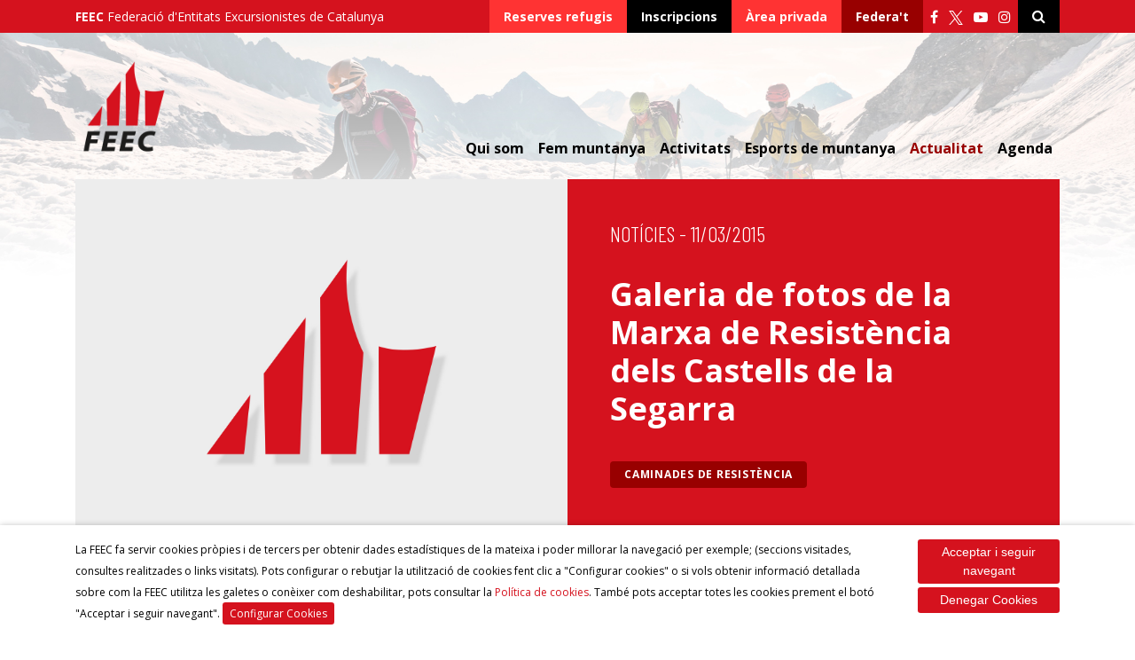

--- FILE ---
content_type: text/css
request_url: https://www.feec.cat/wp-content/themes/gir-theme/style.css?ver=6.8.3
body_size: 493
content:
/* LICENSE & DETAILS
==================================================

	Theme Name: Gir.cat
	Author: Gir.cat
	Author URI: http://gir.cat/
	Description: Plantilla custom Gir.cat
	Version: 1.0
	License: Gir.cat - All rights reserved
	Tags: translation-ready, threaded-comments, theme-options, sticky-post, post-formats, full-width-template, flexible-header, featured-images, custom-menu, custom-header, custom-colors, custom-background, responsive-layout
    Text Domain: girtheme


================================================== */



@import url("css/style.css");

.select-expandable li{
  display: none;
  transition: all 200ms ease-in-out;
}

.select-expandable.show li{
  display: block !important;
}

#ascensos_cims_wrapper .dt-buttons{
  display: auto;
  min-height: auto;
}
@media (max-width: 480px) {
  #ascensos_cims_wrapper .dt-buttons{
    display: block;
    min-height: 40px;
  }
}


--- FILE ---
content_type: text/css
request_url: https://www.feec.cat/wp-content/themes/gir-theme/css/style.css
body_size: 8491
content:
.text-ellipsis,.sidebar-comarques a.dropdown-sidebar,.sidebar-any-vertex a.dropdown-sidebar,.sidebar-numero-vertex a.dropdown-sidebar,.sidebar-comarques ul.dropdown-menu.dd-comarques li.item-comarca a,.sidebar-any-vertex ul.dropdown-menu.dd-comarques li.item-comarca a,.sidebar-numero-vertex ul.dropdown-menu.dd-comarques li.item-comarca a{white-space:nowrap;overflow:hidden;text-overflow:ellipsis}.list-noticies-grid .item-noticies-grid:hover .wrap h3,.list-noticies-grid .item-noticies-grid:hover .wrap h5,.item-esports:hover h3,.item-100cims:hover .img-wrap h3,.item-100cims:hover .img-wrap h5,.item-50barrancs:hover .img-wrap h3,.item-50barrancs:hover .img-wrap h5,.item-etapa:hover .img-wrap h3,.item-etapa:hover .img-wrap h5,.item-comite:hover .img-wrap h3,.item-comite:hover .img-wrap h5,.item-100cims:hover .img-wrap .dificultat,.item-50barrancs:hover .img-wrap .dificultat,.item-etapa:hover .img-wrap .dificultat,.item-comite:hover .img-wrap .dificultat,.item-tecnificacio:hover .img-wrap h3,.item-tecnificacio:hover .img-wrap h5{text-shadow:2px 2px 4px rgba(0,0,0,0.3)}.item-shadow,.dropdown-menu.dd-search,header.header .section-toolbar .dd-user,.thumb-vertex img,.tooltiptopicevent{-webkit-box-shadow:0px 2px 7px 0px rgba(0,0,0,0.15);-moz-box-shadow:0px 2px 7px 0px rgba(0,0,0,0.15);box-shadow:0px 2px 7px 0px rgba(0,0,0,0.15)}a.item-shadow:hover,a:hover .item-shadow,button.item-shadow:hover,button:hover .item-shadow,input.item-shadow:hover,input:hover .item-shadow{-webkit-box-shadow:0px 24px 9px -11px rgba(0,0,0,0.15);-moz-box-shadow:0px 24px 9px -11px rgba(0,0,0,0.15);box-shadow:0px 24px 9px -11px rgba(0,0,0,0.15)}button{border:0;background:transparent;cursor:pointer}input:focus,textarea:focus,select:focus{outline-offset:0 !important;outline-width:0 !important}:focus,:focus:active,button:focus{outline:none;outline-offset:0;text-decoration:none !important}a:focus,a:hover{text-decoration:none}input:-moz-placeholder{box-shadow:none !important}input:invalid{box-shadow:none}.custom-file-label::after{content:"Exploreu"}iframe{max-width:100%}body{color:#000}a{color:#d5121e;transition:all 300ms;-moz-transition:all 300ms;-webkit-transition:all 300ms;-o-transition:all 300ms}a:hover{color:#770a11}.black{color:#000;transition:all 300ms;-moz-transition:all 300ms;-webkit-transition:all 300ms;-o-transition:all 300ms}a.black:hover,a:hover .black,button.black:hover,button:hover .black,input.black:hover,input:hover .black{color:#666}.bg-black{background-color:#000;transition:all 300ms;-moz-transition:all 300ms;-webkit-transition:all 300ms;-o-transition:all 300ms}a.bg-black{color:white}a.bg-black:hover,a:hover .bg-black,button.bg-black:hover,button:hover .bg-black,input.bg-black:hover,input:hover .bg-black{background-color:#333}.bg-black-60{background-color:rgba(0,0,0,0.6);transition:all 300ms;-moz-transition:all 300ms;-webkit-transition:all 300ms;-o-transition:all 300ms}a.bg-black-60:hover,a:hover .bg-black-60,button.bg-black-60:hover,button:hover .bg-black-60,input.bg-black-60:hover,input:hover .bg-black-60{background-color:rgba(0,0,0,0.8)}.bg-black-30{background-color:rgba(0,0,0,0.3);transition:all 300ms;-moz-transition:all 300ms;-webkit-transition:all 300ms;-o-transition:all 300ms}a.bg-black-30:hover,a:hover .bg-black-30,button.bg-black-30:hover,button:hover .bg-black-30,input.bg-black-30:hover,input:hover .bg-black-30{background-color:rgba(0,0,0,0.5)}.white{color:#fff;transition:all 300ms;-moz-transition:all 300ms;-webkit-transition:all 300ms;-o-transition:all 300ms}a.white:hover,a:hover .white,button.white:hover,button:hover .white,input.white:hover,input:hover .white{color:#ccc}.bg-white{background-color:#fff;transition:all 300ms;-moz-transition:all 300ms;-webkit-transition:all 300ms;-o-transition:all 300ms}a.bg-white:hover,a:hover .bg-white,button.bg-white:hover,button:hover .bg-white,input.bg-white:hover,input:hover .bg-white{background-color:#ccc}.bg-white-50{background-color:rgba(255,255,255,0.5);transition:all 300ms;-moz-transition:all 300ms;-webkit-transition:all 300ms;-o-transition:all 300ms}a.bg-white-50:hover,a:hover .bg-white-50,button.bg-white-50:hover,button:hover .bg-white-50,input.bg-white-50:hover,input:hover .bg-white-50{background-color:rgba(255,255,255,0.75)}.lightgray{color:#f4f4f4;transition:all 300ms;-moz-transition:all 300ms;-webkit-transition:all 300ms;-o-transition:all 300ms}a.lightgray:hover,a:hover .lightgray,button.lightgray:hover,button:hover .lightgray,input.lightgray:hover,input:hover .lightgray{color:#c1c1c1}.bg-light-gray{background-color:#f4f4f4;transition:all 300ms;-moz-transition:all 300ms;-webkit-transition:all 300ms;-o-transition:all 300ms}a.bg-light-gray:hover,a:hover .bg-light-gray,button.bg-light-gray:hover,button:hover .bg-light-gray,input.bg-light-gray:hover,input:hover .bg-light-gray{background-color:#c1c1c1}.gray{color:gray;transition:all 300ms;-moz-transition:all 300ms;-webkit-transition:all 300ms;-o-transition:all 300ms}a.gray:hover,a:hover .gray,button.gray:hover,button:hover .gray,input.gray:hover,input:hover .gray{color:#d5121e}.bg-gray{background-color:gray;transition:all 300ms;-moz-transition:all 300ms;-webkit-transition:all 300ms;-o-transition:all 300ms}a.bg-gray:hover,a:hover .bg-gray,button.bg-gray:hover,button:hover .bg-gray,input.bg-gray:hover,input:hover .bg-gray{background-color:#d5121e}.primari{color:#d5121e;transition:all 300ms;-moz-transition:all 300ms;-webkit-transition:all 300ms;-o-transition:all 300ms}a.primari:hover,a:hover .primari,button.primari:hover,button:hover .primari,input.primari:hover,input:hover .primari{color:#770a11}.bg-primari{background-color:#d5121e;transition:all 300ms;-moz-transition:all 300ms;-webkit-transition:all 300ms;-o-transition:all 300ms}a.bg-primari{color:white}a.bg-primari:hover,a:hover .bg-primari,button.bg-primari:hover,button:hover .bg-primari,input.bg-primari:hover,input:hover .bg-primari{color:white;background-color:#770a11}.bg-primari-75{background-color:rgba(213,18,30,0.75);transition:all 300ms;-moz-transition:all 300ms;-webkit-transition:all 300ms;-o-transition:all 300ms}a.bg-primari-75:hover,a:hover .bg-primari-75,button.bg-primari-75:hover,button:hover .bg-primari-75,input.bg-primari-75:hover,input:hover .bg-primari-75{background-color:rgba(213,18,30,0.5)}.light-primari{color:#f33;transition:all 300ms;-moz-transition:all 300ms;-webkit-transition:all 300ms;-o-transition:all 300ms}a.light-primari:hover,a:hover .light-primari,button.light-primari:hover,button:hover .light-primari,input.light-primari:hover,input:hover .light-primari{color:#c00}.bg-light-primari{background-color:#f33;transition:all 300ms;-moz-transition:all 300ms;-webkit-transition:all 300ms;-o-transition:all 300ms}a.bg-light-primari{color:white}a.bg-light-primari:hover,a:hover .bg-light-primari,button.bg-light-primari:hover,button:hover .bg-light-primari,input.bg-light-primari:hover,input:hover .bg-light-primari{color:white;background-color:#c00}.dark-primari{color:#980000;transition:all 300ms;-moz-transition:all 300ms;-webkit-transition:all 300ms;-o-transition:all 300ms}a.dark-primari:hover,a:hover .dark-primari,button.dark-primari:hover,button:hover .dark-primari,input.dark-primari:hover,input:hover .dark-primari{color:#320000}.bg-dark-primari{background-color:#980000;transition:all 300ms;-moz-transition:all 300ms;-webkit-transition:all 300ms;-o-transition:all 300ms}a.bg-dark-primari{color:white}a.bg-dark-primari:hover,a:hover .bg-dark-primari,button.bg-dark-primari:hover,button:hover .bg-dark-primari,input.bg-dark-primari:hover,input:hover .bg-dark-primari{color:white;background-color:#320000}.bg-gradient-bottom{background:-moz-linear-gradient(top, rgba(255,255,255,0) 15%, #f4f4f4 100%);background:-webkit-linear-gradient(top, rgba(255,255,255,0) 15%, #f4f4f4 100%);background:linear-gradient(to bottom, rgba(255,255,255,0) 15%, #f4f4f4 100%);filter:progid:DXImageTransform.Microsoft.gradient( startColorstr='#00ffffff', endColorstr='#f4f4f4',GradientType=0 )}.bg-gradient-top{background:-moz-linear-gradient(top, rgba(244,244,244,0.65) 0%, rgba(255,255,255,0) 85%);background:-webkit-linear-gradient(top, rgba(244,244,244,0.65) 0%, rgba(255,255,255,0) 85%);background:linear-gradient(to bottom, rgba(244,244,244,0.65) 0%, rgba(255,255,255,0) 85%);filter:progid:DXImageTransform.Microsoft.gradient( startColorstr='#a6f4f4f4', endColorstr='#00ffffff',GradientType=0 )}.green{color:#74c263;transition:all 300ms;-moz-transition:all 300ms;-webkit-transition:all 300ms;-o-transition:all 300ms}a.green:hover,a:hover .green,button.green:hover,button:hover .green,input.green:hover,input:hover .green{color:#458936}.bg-green{background-color:#74c263;transition:all 300ms;-moz-transition:all 300ms;-webkit-transition:all 300ms;-o-transition:all 300ms}a.bg-green{color:white}a.bg-green:hover,a:hover .bg-green,button.bg-green:hover,button:hover .bg-green,input.bg-green:hover,input:hover .bg-green{color:white;background-color:#458936}.yellow{color:#ffc32f;transition:all 300ms;-moz-transition:all 300ms;-webkit-transition:all 300ms;-o-transition:all 300ms}a.yellow:hover,a:hover .yellow,button.yellow:hover,button:hover .yellow,input.yellow:hover,input:hover .yellow{color:#c88e00}.orange{color:#ff752f;transition:all 300ms;-moz-transition:all 300ms;-webkit-transition:all 300ms;-o-transition:all 300ms}a.orange:hover,a:hover .orange,button.orange:hover,button:hover .orange,input.orange:hover,input:hover .orange{color:#c84300}img{max-width:100%;height:auto}.img-wrap>img{position:absolute;left:-100%;right:-100%;top:-100%;bottom:-100%;margin:auto;min-height:100%;min-width:100%;height:100%;width:auto;max-width:none;max-height:none;display:block;object-fit:cover;transition:all 700ms;-moz-transition:all 700ms;-webkit-transition:all 700ms;-o-transition:all 700ms}a:hover .img-wrap>img,a.img-wrap:hover>img{min-height:115%;min-width:115%}.img-wrap{display:block;position:relative;overflow:hidden}*{-webkit-font-smoothing:antialiased;-moz-osx-font-smoothing:grayscale}body{font-family:"Open Sans",sans-serif}.ttuc{text-transform:uppercase}.ttcap{text-transform:capitalize}.tdul{text-decoration:underline}.tdul:hover{text-decoration:underline}.sans{font-family:"Open Sans",sans-serif}.condensed{font-family:"Barlow Condensed",sans-serif}.fw-light{font-weight:300}.fw-regular{font-weight:400}.fw-bold,strong{font-weight:700}.fw-black{font-weight:900}.fs-12{font-size:.75rem}.fs-13{font-size:.8125rem}.fs-14{font-size:.875rem}.fs-16{font-size:1rem}.fs-18{font-size:1.125rem}.fs-20{font-size:1.25rem}.fs-22{font-size:1.375rem}.fs-24{font-size:1.5rem}.fs-26{font-size:1.625rem}.fs-28{font-size:1.75rem}@media only screen and (max-width: 575.98px){.fs-28{font-size:1.625rem}}.fs-32{font-size:2rem}@media only screen and (max-width: 991.98px){.fs-32{font-size:1.75rem}}@media only screen and (max-width: 575.98px){.fs-32{font-size:1.625rem}}.fs-36{font-size:2.25rem}@media only screen and (max-width: 991.98px){.fs-36{font-size:2rem}}@media only screen and (max-width: 575.98px){.fs-36{font-size:1.75rem}}.fs-40{font-size:2.5rem}@media only screen and (max-width: 991.98px){font-size:2.25rem}@media only screen and (max-width: 575.98px){font-size:2rem}.fs-44{font-size:2.75rem}@media only screen and (max-width: 991.98px){.fs-44{font-size:2.5rem}}@media only screen and (max-width: 575.98px){.fs-44{font-size:2rem}}.fs-48{font-size:3rem}@media only screen and (max-width: 991.98px){.fs-48{font-size:2.75rem}}@media only screen and (max-width: 575.98px){.fs-48{font-size:2.25rem}}.fs-52{font-size:3.25rem}@media only screen and (max-width: 991.98px){.fs-52{font-size:3rem}}@media only screen and (max-width: 575.98px){.fs-52{font-size:2.75rem}}.fs-60{font-size:3.75rem}@media only screen and (max-width: 991.98px){.fs-60{font-size:3.25rem}}@media only screen and (max-width: 575.98px){.fs-60{font-size:2.75rem}}.lh-1,.lh-1 p{line-height:1}.lh-1-2,.lh-1-2 p{line-height:1.2}.lh-1-4,.lh-1-4 p{line-height:1.4}.lh-2,.lh-2 p{line-height:2}@font-face{font-family:'icomoon';src:url("../fonts/icomoon.eot?gafnra");src:url("../fonts/icomoon.eot?gafnra#iefix") format("embedded-opentype"),url("../fonts/icomoon.ttf?gafnra") format("truetype"),url("../fonts/icomoon.woff?gafnra") format("woff"),url("../fonts/icomoon.svg?gafnra#icomoon") format("svg");font-weight:normal;font-style:normal}@font-face{font-family:'icomoon';src:url("../fonts/icomoon.eot?e1ibzj");src:url("../fonts/icomoon.eot?e1ibzj#iefix") format("embedded-opentype"),url("../fonts/icomoon.ttf?e1ibzj") format("truetype"),url("../fonts/icomoon.woff?e1ibzj") format("woff"),url("../fonts/icomoon.svg?e1ibzj#icomoon") format("svg");font-weight:normal;font-style:normal}[class^="icon-"],[class*=" icon-"]{font-family:'icomoon' !important;speak:none;font-style:normal;font-weight:normal;font-variant:normal;text-transform:none;line-height:1;-webkit-font-smoothing:antialiased;-moz-osx-font-smoothing:grayscale}.icon-knot-2:before{content:"\e92f"}.icon-adjust:before{content:"\e929"}.icon-settings:before{content:"\e92a"}.icon-calendar-dates:before{content:"\e92b"}.icon-calendar:before{content:"\e92c"}.icon-users:before{content:"\e92d"}.icon-art:before{content:"\e900"}.icon-backpack-2:before{content:"\e901"}.icon-backpack:before{content:"\e902"}.icon-cabin:before{content:"\e903"}.icon-camera:before{content:"\e904"}.icon-camping:before{content:"\e905"}.icon-certificate:before{content:"\e906"}.icon-climb:before{content:"\e907"}.icon-compass:before{content:"\e908"}.icon-grade-minus:before{content:"\e909"}.icon-grade-plus:before{content:"\e90a"}.icon-helicopter-health:before{content:"\e90b"}.icon-helicopter:before{content:"\e90c"}.icon-hospital:before{content:"\e90d"}.icon-knot:before{content:"\e90e"}.icon-like:before{content:"\e90f"}.icon-map-2:before{content:"\e910"}.icon-map-square:before{content:"\e911"}.icon-map:before{content:"\e912"}.icon-mic:before{content:"\e913"}.icon-mountain:before{content:"\e914"}.icon-notes:before{content:"\e915"}.icon-pencil:before{content:"\e916"}.icon-phone-health:before{content:"\e917"}.icon-phone-mount:before{content:"\e918"}.icon-phone-pin:before{content:"\e919"}.icon-phone-ski:before{content:"\e91a"}.icon-phone:before{content:"\e91b"}.icon-pin-art:before{content:"\e91c"}.icon-pin-camera:before{content:"\e91d"}.icon-pin-health:before{content:"\e91e"}.icon-pin-mount:before{content:"\e91f"}.icon-pin:before{content:"\e920"}.icon-podium:before{content:"\e921"}.icon-rope:before{content:"\e922"}.icon-signals:before{content:"\e923"}.icon-ski:before{content:"\e924"}.icon-snow:before{content:"\e925"}.icon-user:before{content:"\e926"}.icon-registration:before{content:"\e92e"}.icon-zine-mount:before{content:"\e927"}.icon-zine:before{content:"\e928"}.btn{padding:0.625rem 1.625rem;border-radius:0;border:0;font-weight:900;border-radius:4px;transition:all 600ms;-moz-transition:all 600ms;-webkit-transition:all 600ms;-o-transition:all 600ms;margin-bottom:0.25rem;white-space:normal}.btn.btn-lg{font-size:1.375rem;border-radius:6px;padding:0.75rem 2rem}@media only screen and (max-width: 575.98px){.btn.btn-lg{font-size:1.125rem}}.btn.btn-lg.w-icon i{font-size:2.25rem;margin-right:.25rem;line-height:.75}.btn.btn-lg.w-icon i.fa{font-size:1.625rem}.btn.btn-xs{font-size:.75rem;text-transform:uppercase;letter-spacing:.75px;padding:0.375rem 1rem;font-weight:700}.btn:focus{box-shadow:none}.dropdown-menu.dd-search{border-radius:0;border:0;transform:translate3d(0px, 0px, 0px) !important;top:37px !important;right:0 !important;left:auto !important}.dropdown-menu.dd-search #input-search{border:1px solid #fff;-webkit-box-shadow:0px 2px 7px 0px rgba(0,0,0,0.15);-moz-box-shadow:0px 2px 7px 0px rgba(0,0,0,0.15);box-shadow:0px 2px 7px 0px rgba(0,0,0,0.15)}.dropdown-menu.dd-search #input-search.placeholder{color:#b3b3b3}.dropdown-menu.dd-search #input-search:-moz-placeholder{color:#b3b3b3}.dropdown-menu.dd-search #input-search::-moz-placeholder{color:#b3b3b3}.dropdown-menu.dd-search #input-search:-ms-input-placeholder{color:#b3b3b3}.dropdown-menu.dd-search #input-search::-webkit-input-placeholder{color:#b3b3b3}.dropdown-menu.dd-search input#searchsubmit{padding:5px 15px;width:100%;-webkit-box-shadow:0px 2px 7px 0px rgba(0,0,0,0.15);-moz-box-shadow:0px 2px 7px 0px rgba(0,0,0,0.15);box-shadow:0px 2px 7px 0px rgba(0,0,0,0.15)}@media screen and (-ms-high-contrast: active), (-ms-high-contrast: none){.ie-flex-1{flex:1}.custom-object-fit{position:relative;background-size:cover;background-position:center center}.custom-object-fit>img{opacity:0 !important}}.alignnone{margin:5px 20px 20px 0}.aligncenter,div.aligncenter{display:block;margin:5px auto 5px auto}.alignright{float:right;margin:5px 0 20px 20px}.alignleft{float:left;margin:5px 20px 20px 0}a img.alignright{float:right;margin:5px 0 20px 20px}a img.alignnone{margin:5px 20px 20px 0}a img.alignleft{float:left;margin:5px 20px 20px 0}a img.aligncenter{display:block;margin-left:auto;margin-right:auto}.wp-caption{background:#fff;border:1px solid #f0f0f0;max-width:96%;padding:5px 3px 10px;text-align:center}.wp-caption.alignnone{margin:5px 20px 20px 0}.wp-caption.alignleft{margin:5px 20px 20px 0}.wp-caption.alignright{margin:5px 0 20px 20px}.wp-caption img{border:0 none;height:auto;margin:0;max-width:98.5%;padding:0;width:auto}.wp-caption p.wp-caption-text{font-size:11px;line-height:17px;margin:0;padding:0 4px 5px}.screen-reader-text{border:0;clip:rect(1px, 1px, 1px, 1px);clip-path:inset(50%);height:1px;margin:-1px;overflow:hidden;padding:0;position:absolute !important;width:1px;word-wrap:normal !important}.screen-reader-text:focus{background-color:#eee;clip:auto !important;clip-path:none;color:#444;display:block;font-size:1em;height:auto;left:5px;line-height:normal;padding:15px 23px 14px;text-decoration:none;top:5px;width:auto;z-index:100000}.switch{position:relative;display:inline-block;width:60px;height:34px}.switch input{opacity:0;width:0;height:0}.switch .slider{position:absolute;cursor:pointer;top:0;left:0;right:0;bottom:0;background-color:#ddd;-webkit-transition:.4s;transition:.4s;border-radius:34px}.switch .slider:before{position:absolute;content:"";height:26px;width:26px;left:4px;bottom:4px;background-color:white;-webkit-transition:.4s;transition:.4s;border-radius:50%}.switch input:checked+.slider{background-color:#d5121e}.switch input:focus+.slider{box-shadow:0 0 1px #d5121e}.switch input:checked+.slider:before{-webkit-transform:translateX(26px);-ms-transform:translateX(26px);transform:translateX(26px)}.chosen-container{text-align:left;max-width:100%}.chosen-container .chosen-default{color:#b3b3b3 !important}.chosen-container .chosen-single,.chosen-container .chosen-choices{border:1px solid #e8e8e8;padding:.375rem .75rem;background:#fff;background-image:none;border-radius:0;height:auto;box-shadow:none;border-radius:0;font-size:1rem;line-height:24px;border-radius:.25rem;min-height:40px}.chosen-container .chosen-single:after,.chosen-container .chosen-choices:after{content:"\f0d7";font-family:'Fontawesome';position:absolute;right:10px;top:50%;transform:translateY(-50%)}.chosen-container .chosen-single>div,.chosen-container .chosen-choices>div{display:none}.chosen-container .chosen-single li.search-field input[type="text"],.chosen-container .chosen-choices li.search-field input[type="text"]{height:auto;line-height:24px;margin:0}.chosen-container .chosen-single li.search-choice,.chosen-container .chosen-choices li.search-choice{background:#d5121e;border:0;color:#fff;font-weight:400;padding:0.385rem 1.25rem 0.385rem 0.5rem;margin:3px 6px 3px 0;box-shadow:none}.chosen-container .chosen-single li.search-choice>a.search-choice-close,.chosen-container .chosen-choices li.search-choice>a.search-choice-close{top:8px;right:4px}.chosen-container.chosen-disabled .chosen-single{background:#e8e8e8}.chosen-container.chosen-with-drop .chosen-single:after{content:"\f0d8"}.chosen-container.chosen-with-drop.chosen-container-active .chosen-single{border:1px solid #e8e8e8;background:#fff;box-shadow:none}.chosen-container .chosen-drop{border:0;border-bottom:7px solid #d5121e;-webkit-box-shadow:0px 5px 10px 0px rgba(0,0,0,0.15);-moz-box-shadow:0px 5px 10px 0px rgba(0,0,0,0.15);box-shadow:0px 5px 10px 0px rgba(0,0,0,0.15);border-radius:0;margin-top:0}.chosen-container .chosen-drop .chosen-search{padding:0}.chosen-container .chosen-drop .chosen-search .chosen-search-input{padding:.375rem .75rem}.chosen-container .chosen-drop ul{padding:0;margin:0;border-radius:0}.chosen-container .chosen-drop ul li{border-bottom:1px solid #f4f4f4;padding:.5rem 1rem}.chosen-container .chosen-drop ul li:last-child{border:none}.chosen-container .chosen-drop ul li.highlighted{background:#feeeef;color:#d5121e}.admin-bar .responsive-nav-log.onscreen{top:32px}.responsive-nav-log{overflow-y:scroll;max-height:95vh;z-index:9999;top:0;left:-100%;width:320px;max-width:90%;transition:all 300ms;-moz-transition:all 300ms;-webkit-transition:all 300ms;-o-transition:all 300ms}.responsive-nav-log.onscreen{left:0}.responsive-nav-log a:hover,.responsive-nav-log button:hover{text-decoration:none}.responsive-nav-log .card{border:0;border-radius:0;background:transparent}.responsive-nav-log .card .card-header{padding:0;background:transparent;border:0;border-bottom:1px solid #f4f4f4}.responsive-nav-log .card .card-header:last-child{border-bottom:0}.responsive-nav-log .card .card-header .btn-link{padding:.5rem 15px;font-size:.875rem;width:100%;display:block;text-align:left}.responsive-nav-log .card .card-header .btn-link:after{font-family:'Fontawesome';content:"\f107";position:absolute;right:15px}.responsive-nav-log .card .card-header .btn-link[aria-expanded="true"]:after{content:"\f106"}.responsive-nav-log .card .card-body{padding:0 15px;border-bottom:7px solid gray}.responsive-nav-log .card .card-body a{display:block;border-top:1px solid #e6e6e6}.responsive-nav-log .card .card-body a:first-child{border-top:0}.responsive-nav-log #accordionPages .btn{text-transform:uppercase}.responsive-nav-log #accordionUser .card-body{background:white;padding:0}.responsive-nav-log #accordionUser .card-body a{padding-left:15px;padding-right:15px}.responsive-nav-log .patologias a{display:block;font-weight:400;border-top:1px solid #e6e6e6}.responsive-nav-log .patologias a:first-child{border-top:0}.responsive-nav-log-overlay{height:100vh;top:0;left:0;z-index:999;display:none;transition:all 800ms;-moz-transition:all 800ms;-webkit-transition:all 800ms;-o-transition:all 800ms}.responsive-nav-log-overlay.onscreen{display:block}.dataTables_wrapper .dataTables_filter span{border:1px solid #d5121e;padding:.625rem;border-radius:0;width:46px;vertical-align:top}.dataTables_wrapper .dataTables_filter input[type=search]{border:1px solid #d5121e;padding:0.625rem;margin:0}.dataTables_wrapper table.dataTable{border-color:#f4f4f4}.dataTables_wrapper table.dataTable thead tr th{border-bottom:0;vertical-align:middle;padding:.5rem .7rem}.dataTables_wrapper table.dataTable tbody tr:nth-child(odd){background-color:#f4f4f4}.dataTables_wrapper table.dataTable tbody tr:nth-child(even){background-color:#fff}.dataTables_wrapper table.dataTable tbody tr td{vertical-align:middle;padding:.5rem .7rem}.dataTables_wrapper table.dataTable tbody tr td a{font-weight:700}.dataTables_wrapper .dataTables_paginate{float:none;display:block;text-align:center;margin:1.5rem 0;padding:0}.dataTables_wrapper .dataTables_paginate .paginate_button{position:relative;display:inline-block;padding:.5rem .75rem;margin-left:-1px;line-height:1.25;background-color:#fff;border:1px solid #dee2e6;border-radius:0;color:#d5121e !important}.dataTables_wrapper .dataTables_paginate .paginate_button:hover{border:1px solid #dee2e6 !important}.dataTables_wrapper .dataTables_paginate .paginate_button.previous{border-top-left-radius:.25rem;border-bottom-left-radius:.25rem}.dataTables_wrapper .dataTables_paginate .paginate_button.next{border-top-right-radius:.25rem;border-bottom-right-radius:.25rem}.dataTables_wrapper .dataTables_paginate .paginate_button.current{background:#d5121e !important;color:#fff !important;border-color:rgba(0,0,0,0.25);font-weight:700}.dataTables_wrapper .dataTables_paginate .paginate_button.current:hover{border-color:#980000 !important}.dataTables_wrapper .dataTables_paginate .paginate_button.disabled{color:gray !important;background-color:#fff;border:1px solid #dee2e6}.dataTables_wrapper .dataTables_paginate .ellipsis{color:gray !important;position:relative;display:inline-block;padding:.5rem .75rem;margin-left:-1px;line-height:1.25;background-color:#fff;border:1px solid #dee2e6}.content{font-weight:300}.content p:last-child{margin-bottom:0}.content blockquote{border-top:1px solid #d5121e;border-bottom:1px solid #d5121e;padding:1.5rem 0 1.5rem 1rem;position:relative}.content blockquote p{padding-left:2.5rem;font-style:italic;font-size:1.125rem}.content blockquote p:before{font-family:'Fontawesome';content:'\f10d';position:absolute;left:15px;font-style:normal;font-size:2.5rem;color:#d5121e;top:18px}.nav-list-order .active{font-weight:700}.divider-primari hr{border-top:2px solid #d5121e}.table-columned{overflow-x:scroll}.table-columned .row.title-table-columned{min-width:510px}.table-columned .row.title-table-columned [class*=col-]{padding:.5rem 1rem}.table-columned .row.item-table-columned{min-width:510px}.table-columned .row.item-table-columned [class*=col-]{padding:.5rem 1rem}.table-columned .row.item-table-columned:nth-child(even){background-color:#f4f4f4}.stroke-wrap{border:1px solid #fff}.form-control,.custom-file-label::after{border-color:#e8e8e8;color:#000}.custom-file-label{color:#b3b3b3;border-color:#e8e8e8}.custom-file-label.selected{color:black}.form-control{min-height:40px}.form-control.placeholder{color:#b3b3b3 !important}.form-control:-moz-placeholder{color:#b3b3b3 !important}.form-control::-moz-placeholder{color:#b3b3b3 !important}.form-control:-ms-input-placeholder{color:#b3b3b3 !important}.form-control::-webkit-input-placeholder{color:#b3b3b3 !important}.custom-select{border-color:#e8e8e8}.dropdown-menu{min-width:15rem}header.header .section-toolbar .dd-user{margin-top:0;border-radius:0;border:0}header.header .section-header-nav{height:415px;background:url(../img/bg-header.jpg);background-repeat:no-repeat;background-position:center bottom;background-size:cover}header.header .section-header-nav .add-top img{max-height:90px;width:auto}header.header .section-header-nav #main-logo{min-width:100px;height:auto}header.header .section-header-nav #main-logo.logo-centenari{height:110px}header.header .section-header-nav .main-menu>ul.list-inline>li.list-inline-item{margin:0;float:left}header.header .section-header-nav .main-menu>ul.list-inline>li.list-inline-item>a.nav-link{color:black;font-weight:700;cursor:pointer}header.header .section-header-nav .main-menu>ul.list-inline>li.list-inline-item>a.nav-link.dark-primari{color:#980000}header.header .section-header-nav .main-menu>ul.list-inline>li.list-inline-item>a.nav-link.active{color:#d5121e}header.header .section-header-nav .main-menu>ul.list-inline>li.list-inline-item>a.nav-link:hover{color:#f33}header.header .section-header-nav .main-menu>ul.list-inline>li.list-inline-item .dropdown-main-nav{position:absolute;width:100%;left:0;transition:all 500ms;-moz-transition:all 500ms;-webkit-transition:all 500ms;-o-transition:all 500ms;z-index:9999;-webkit-box-shadow:0px 8px 15px -6px rgba(0,0,0,0.4);-moz-box-shadow:0px 8px 15px -6px rgba(0,0,0,0.4);box-shadow:0px 8px 15px -6px rgba(0,0,0,0.4);background-image:url(../img/bg-mount-menu.png);background-position:center bottom;background-repeat:no-repeat;font-size:.875rem}header.header .section-header-nav .main-menu>ul.list-inline>li.list-inline-item .dropdown-main-nav a:not(.btn):hover,header.header .section-header-nav .main-menu>ul.list-inline>li.list-inline-item .dropdown-main-nav a.white:not(.btn):hover,header.header .section-header-nav .main-menu>ul.list-inline>li.list-inline-item .dropdown-main-nav a:not(.btn):hover{color:#000}header.header .section-header-nav .main-menu>ul.list-inline>li.list-inline-item .dropdown-main-nav a:not(.btn):hover i.light-primari,header.header .section-header-nav .main-menu>ul.list-inline>li.list-inline-item .dropdown-main-nav a.white:not(.btn):hover i.light-primari,header.header .section-header-nav .main-menu>ul.list-inline>li.list-inline-item .dropdown-main-nav a:not(.btn):hover i.light-primari{color:#000}header.header .section-header-nav .main-menu>ul.list-inline>li.list-inline-item .dropdown-main-nav li:not(:last-child){margin-bottom:.5rem}header.header .section-header-nav .main-menu>ul.list-inline>li.list-inline-item .dropdown-main-nav li:last-child{margin-bottom:0 !important}header.header .section-header-nav .main-menu>ul.list-inline>li.list-inline-item .dropdown-main-nav.qui-som svg{width:100%;height:auto}header.header .section-header-nav .main-menu>ul.list-inline>li.list-inline-item .dropdown-main-nav.qui-som svg path{fill:#fff}header.header .section-header-nav .main-menu>ul.list-inline>li.list-inline-item .dropdown-main-nav.fem-muntanya{background-position:-100px bottom}header.header .section-header-nav .main-menu>ul.list-inline>li.list-inline-item .dropdown-main-nav.activitats{background-position:300px bottom}header.header .section-header-nav .main-menu>ul.list-inline>li.list-inline-item .dropdown-main-nav.esports-de-muntanya{background-position:-200px bottom}.no-adheader header.header .section-header-nav{height:325px}.main-container{margin-top:-160px}footer.footer .section-sitemap h4,footer.footer .section-contact h4{margin-bottom:.75rem}footer.footer .section-sitemap ul li,footer.footer .section-contact ul li{margin-bottom:.5rem}footer.footer .section-contact .logo-centenari{height:90px;width:auto}.section-welcome-links .link-item{min-height:375px}@media only screen and (max-width: 767.98px){.section-welcome-links .link-item{min-height:290px}}.section-welcome-links .link-item:hover h2{color:#fff;text-shadow:0px 6px 6px rgba(0,0,0,0.3)}.section-welcome-links .link-item:hover img{opacity:.7}.section-welcome-links .link-item img{opacity:.5}.section-actualitat{background-image:url(../img/bg-mount.png);background-repeat:repeat-x;background-position:-80px bottom;background-size:880px}.section-fw-banner-corporatiu img#logo-banner{max-width:165px}[class*="section-featured-links-"] .link-item .circle-icon{position:relative;padding-top:100%;border-radius:50%}[class*="section-featured-links-"] .link-item .circle-icon i{position:absolute;top:50%;left:50%;transform:translateX(-50%) translateY(-50%);font-size:5rem}[class*="section-featured-links-"] .link-item:hover i{color:#fff}.slider-logos .slick-track{display:flex;align-items:center}.slick-arrow{cursor:pointer}.slick-track{display:flex}.slick-track .slick-slide{display:flex;height:auto;align-items:center;justify-content:center;padding:0.5rem}.slick-track .slick-slide a img{margin:auto}.page-item.active .page-link{border-color:rgba(0,0,0,0.25);font-weight:700;background-color:#d5121e;color:white}.page-item .page-link{color:#d5121e}@media only screen and (max-width: 575.98px){.page-item .page-link{padding:.35rem .5rem;font-size:0.75rem}}.info-pagination{color:gray;border:1px solid gray}.custom-pagination .page-numbers{position:relative;display:inline-block;padding:.5rem .75rem;margin-left:-1px;line-height:1.25;background-color:#fff;border:1px solid #dee2e6}.custom-pagination .page-numbers:first-child{border-top-left-radius:.25rem;border-bottom-left-radius:.25rem}.custom-pagination .page-numbers:last-child{border-top-right-radius:.25rem;border-bottom-right-radius:.25rem}.custom-pagination .page-numbers.current{background-color:#d5121e;color:#fff;border-color:rgba(0,0,0,0.25);font-weight:700}.section-fw-banner img{opacity:.75}.section-fw-banner h4{font-size:5.5rem}@media only screen and (max-width: 991.98px){.section-fw-banner h4{font-size:4rem}}@media only screen and (max-width: 767.98px){.section-fw-banner h4{font-size:3.5rem}}@media only screen and (max-width: 575.98px){.section-fw-banner h4{font-size:3rem}}[class*="section-banner-"]>.container>.row>.img-wrap img{opacity:.9}[class*="section-banner-"]>.container>.row>.img-wrap .banner-wrap{background:-moz-linear-gradient(left, rgba(255,255,255,0) 15%, #d5121e 85%);background:-webkit-linear-gradient(left, rgba(255,255,255,0) 15%, #d5121e 85%);background:linear-gradient(to right, rgba(255,255,255,0) 15%, #d5121e 85%);filter:progid:DXImageTransform.Microsoft.gradient( startColorstr='#00ffffff', endColorstr='#d5121e',GradientType=1 )}@media only screen and (max-width: 991.98px){[class*="section-banner-"]>.container>.row>.img-wrap .banner-wrap{background:-moz-linear-gradient(top, rgba(255,255,255,0) 15%, #d5121e 85%);background:-webkit-linear-gradient(top, rgba(255,255,255,0) 15%, #d5121e 85%);background:linear-gradient(to bottom, rgba(255,255,255,0) 15%, #d5121e 85%);filter:progid:DXImageTransform.Microsoft.gradient( startColorstr='#00ffffff', endColorstr='#d5121e',GradientType=0 )}}.item-noticies .img-wrap{min-height:104px}.item-noticies .content-wrap h5 span:after{content:"/";font-weight:300;margin-left:6px}.item-noticies .content-wrap h5 span:last-child:after{content:""}.item-noticies:hover .content-wrap{background-color:#d5121e !important}.item-noticies:hover .content-wrap h5,.item-noticies:hover .content-wrap h3{color:white}.item-search .img-wrap{min-height:104px}.item-search:hover .content-wrap{background-color:#d5121e !important}.item-search:hover .content-wrap h5,.item-search:hover .content-wrap h3{color:white}.list-noticies-grid .item-noticies-grid{min-height:250px;border:1px solid white}@media only screen and (max-width: 991.98px){.list-noticies-grid .item-noticies-grid{min-height:225px}}@media only screen and (max-width: 767.98px){.list-noticies-grid .item-noticies-grid{min-height:200px}}.list-noticies-grid .item-noticies-grid.item-noticies-grid-lg{min-height:500px}@media only screen and (max-width: 991.98px){.list-noticies-grid .item-noticies-grid.item-noticies-grid-lg{min-height:400px}}@media only screen and (max-width: 767.98px){.list-noticies-grid .item-noticies-grid.item-noticies-grid-lg{min-height:360px}}.list-noticies-grid .item-noticies-grid.item-noticies-grid-lg h3{font-size:2.25rem}.list-noticies-grid .item-noticies-grid img{opacity:.7}.list-noticies-grid .item-noticies-grid h5 span:after{content:"/";font-weight:300;margin-left:6px}.list-noticies-grid .item-noticies-grid h5 span:last-child:after{content:""}.list-noticies-grid .item-noticies-grid:hover .wrap h3,.list-noticies-grid .item-noticies-grid:hover .wrap h5{color:#fff}.list-noticies-grid .item-noticies-grid:hover img{opacity:.9}.item-noticies-destacades .img-wrap,.item-entrevista .img-wrap,.item-recurs .img-wrap{height:160px}.item-noticies-destacades .content-wrap,.item-entrevista .content-wrap,.item-recurs .content-wrap{height:calc(100% - 160px)}.item-noticies-destacades .content-wrap h5 span:after,.item-entrevista .content-wrap h5 span:after,.item-recurs .content-wrap h5 span:after{content:"/";font-weight:300;margin-left:6px}.item-noticies-destacades .content-wrap h5 span:last-child:after,.item-entrevista .content-wrap h5 span:last-child:after,.item-recurs .content-wrap h5 span:last-child:after{content:""}.item-noticies-destacades:hover .content-wrap,.item-entrevista:hover .content-wrap,.item-recurs:hover .content-wrap{background-color:#d5121e !important}.item-noticies-destacades:hover .content-wrap h5,.item-noticies-destacades:hover .content-wrap h3,.item-entrevista:hover .content-wrap h5,.item-entrevista:hover .content-wrap h3,.item-recurs:hover .content-wrap h5,.item-recurs:hover .content-wrap h3{color:white}.item-agenda .img-wrap,.item-agenda .date-wrap{min-height:104px}.item-agenda .content-wrap h5 span:after{content:"/";font-weight:300;margin-left:6px}.item-agenda .content-wrap h5 span:last-child:after{content:""}@media only screen and (max-width: 767.98px){.item-agenda .img-wrap,.item-agenda date-wrap{height:104px}.item-agenda .content-wrap{height:calc(100% - 104px)}}.item-agenda:hover .date-wrap{background-color:#000}.item-agenda:hover .content-wrap{background-color:#d5121e !important}.item-agenda:hover .content-wrap h5,.item-agenda:hover .content-wrap h3{color:white}.item-esports{border-bottom:5px solid white;border-right:5px solid white;transition:all 300ms;-moz-transition:all 300ms;-webkit-transition:all 300ms;-o-transition:all 300ms;background-color:#d5121e;overflow:hidden;position:relative}.item-esports img{filter:grayscale(100%);mix-blend-mode:multiply;object-fit:cover;transition:all 300ms;-moz-transition:all 300ms;-webkit-transition:all 300ms;-o-transition:all 300ms;-webkit-transition:background-color 1000ms linear;-moz-transition:background-color 1000ms linear;-o-transition:background-color 1000ms linear;-ms-transition:background-color 1000ms linear;transition:background-color 1000ms linear}.item-esports h3{position:absolute;bottom:0;background-image:url(../img/detail-mounts.png);background-position:right bottom;background-repeat:no-repeat;background-size:60px;transition:all 700ms;-moz-transition:all 700ms;-webkit-transition:all 700ms;-o-transition:all 700ms;z-index:1}.item-esports:hover img{filter:none;mix-blend-mode:normal;transition:all 300ms;-moz-transition:all 300ms;-webkit-transition:all 300ms;-o-transition:all 300ms}.item-esports:hover h3{color:#fff;background-size:90px;background-position:center bottom}.item-100cims .img-wrap,.item-50barrancs .img-wrap,.item-etapa .img-wrap,.item-comite .img-wrap{transition:all 300ms;-moz-transition:all 300ms;-webkit-transition:all 300ms;-o-transition:all 300ms;height:170px}.item-100cims .img-wrap:after,.item-50barrancs .img-wrap:after,.item-etapa .img-wrap:after,.item-comite .img-wrap:after{content:"";background:-moz-linear-gradient(top, rgba(255,255,255,0) 0%, rgba(0,0,0,0.65) 100%);background:-webkit-linear-gradient(top, rgba(255,255,255,0) 0%, rgba(0,0,0,0.65) 100%);background:linear-gradient(to bottom, rgba(255,255,255,0) 0%, rgba(0,0,0,0.65) 100%);filter:progid:DXImageTransform.Microsoft.gradient( startColorstr='#00ffffff', endColorstr='#a6000000',GradientType=0 );display:block;width:100%;height:120px;position:absolute;bottom:0;z-index:1;transition:all 700ms;-moz-transition:all 700ms;-webkit-transition:all 700ms;-o-transition:all 700ms}.item-100cims .img-wrap .content-wrap,.item-50barrancs .img-wrap .content-wrap,.item-etapa .img-wrap .content-wrap,.item-comite .img-wrap .content-wrap{bottom:0;width:100%;z-index:2;transition:all 700ms;-moz-transition:all 700ms;-webkit-transition:all 700ms;-o-transition:all 700ms}.item-100cims:hover .img-wrap:after,.item-50barrancs:hover .img-wrap:after,.item-etapa:hover .img-wrap:after,.item-comite:hover .img-wrap:after{bottom:-60px}.item-100cims:hover .img-wrap h3,.item-100cims:hover .img-wrap h5,.item-50barrancs:hover .img-wrap h3,.item-50barrancs:hover .img-wrap h5,.item-etapa:hover .img-wrap h3,.item-etapa:hover .img-wrap h5,.item-comite:hover .img-wrap h3,.item-comite:hover .img-wrap h5{color:#fff}.item-100cims:hover .img-wrap .dificultat,.item-50barrancs:hover .img-wrap .dificultat,.item-etapa:hover .img-wrap .dificultat,.item-comite:hover .img-wrap .dificultat{color:#fff}.dificultat i{text-shadow:0px 1px 3px rgba(0,0,0,0.3)}.item-comite{border:1px solid transparent}.etapes-list .sender-wrap h5 span:after{content:"/";font-weight:300;margin-left:6px}.etapes-list .sender-wrap h5 span:last-child:after{content:""}.etapes-list .sender-mes-etapes .img-wrap{transition:all 300ms;-moz-transition:all 300ms;-webkit-transition:all 300ms;-o-transition:all 300ms;height:170px}.etapes-list .sender-mes-etapes .img-wrap img{opacity:.25}.item-circular,.item-mini{margin-bottom:2.25rem}.item-circular h3,.item-mini h3{margin-bottom:-10px}.item-circular .content,.item-mini .content{position:relative;margin-bottom:-10px}.item-circular .btns-wrap,.item-mini .btns-wrap{bottom:-19px}.item-tecnificacio a.img-wrap{height:190px}.item-tecnificacio a.img-wrap>img{opacity:.7}.item-tecnificacio a.img-wrap .content-wrap{bottom:0}.item-tecnificacio a.img-wrap .content-wrap h3{transition:all 700ms;-moz-transition:all 700ms;-webkit-transition:all 700ms;-o-transition:all 700ms}.item-tecnificacio:hover .img-wrap img{opacity:.9}.item-tecnificacio:hover .img-wrap h3,.item-tecnificacio:hover .img-wrap h5{color:#fff}.item-refugi>a{background-image:url(../img/refugis-texture.png)}@media only screen and (min-width: 576px){.item-vertex>a>.img-wrap{height:325px}}@media only screen and (min-width: 768px){.item-vertex>a>.img-wrap{height:285px}}@media only screen and (min-width: 992px){.item-vertex>a>.img-wrap{height:285px}}@media only screen and (min-width: 1200px){.item-vertex>a>.img-wrap{height:350px}}.item-vertex>a:hover{-webkit-box-shadow:0px 2px 15px 0px rgba(0,0,0,0.25);-moz-box-shadow:0px 2px 15px 0px rgba(0,0,0,0.25);box-shadow:0px 2px 15px 0px rgba(0,0,0,0.25)}.item-vertex>a:hover .img-wrap>img{min-height:105%;min-width:105%}.item-vegueria,.item-entitat{background-image:url(../img/bg-mount-menu.png);background-size:240px;background-repeat:no-repeat;background-position:right bottom}@media only screen and (min-width: 576px){.section-single-content .row>.sidebar-single:first-child{position:sticky;position:-webkit-sticky;top:40px}}.list-links-boxed{border-radius:4px}.list-links-boxed .item-links-boxed{border-bottom:1px solid #f4f4f4}.list-links-boxed .item-links-boxed:last-child{border-bottom:0}.list-links-boxed .item-links-boxed a{position:relative}.list-links-boxed .item-links-boxed a:after{font-family:'Fontawesome';content:'\f105';position:absolute;right:10px;top:50%;transform:translateY(-50%)}.list-links-boxed .see-more>a{font-weight:400;color:#d5121e;font-size:.875rem}.list-links-boxed .see-more>a:before{content:"\f055";font-family:'Fontawesome';margin-right:10px;color:gray}.sidebar-cercatext input{border:1px solid #d5121e;padding:0.625rem;width:calc(100% - 46px);vertical-align:top}.sidebar-cercatext input.placeholder{color:gray;font-weight:300}.sidebar-cercatext input:-moz-placeholder{color:gray;font-weight:300}.sidebar-cercatext input::-moz-placeholder{color:gray;font-weight:300}.sidebar-cercatext input:-ms-input-placeholder{color:gray;font-weight:300}.sidebar-cercatext input::-webkit-input-placeholder{color:gray;font-weight:300}.sidebar-cercatext button{border:1px solid #d5121e;border-radius:0;width:46px;padding:0.625rem}.sidebar-comarques a.dropdown-sidebar,.sidebar-any-vertex a.dropdown-sidebar,.sidebar-numero-vertex a.dropdown-sidebar{position:relative;border-radius:4px}.sidebar-comarques a.dropdown-sidebar:after,.sidebar-any-vertex a.dropdown-sidebar:after,.sidebar-numero-vertex a.dropdown-sidebar:after{font-family:'Fontawesome';content:'\f107';position:absolute;right:10px;top:50%;transform:translateY(-50%)}.sidebar-comarques.show a.dropdown-sidebar,.sidebar-any-vertex.show a.dropdown-sidebar,.sidebar-numero-vertex.show a.dropdown-sidebar{border-radius:4px 4px 0 0}.sidebar-comarques.show a.dropdown-sidebar:after,.sidebar-any-vertex.show a.dropdown-sidebar:after,.sidebar-numero-vertex.show a.dropdown-sidebar:after{content:'\f106'}.sidebar-comarques ul.dropdown-menu.dd-comarques,.sidebar-any-vertex ul.dropdown-menu.dd-comarques,.sidebar-numero-vertex ul.dropdown-menu.dd-comarques{width:100%;border:0;max-height:260px;overflow-y:scroll;border-radius:0 0 4px 4px;min-width:auto;transform:translate3d(0px, 0px, 0px) !important;top:83px !important;left:0 !important}.sidebar-comarques ul.dropdown-menu.dd-comarques li.item-comarca a:hover,.sidebar-any-vertex ul.dropdown-menu.dd-comarques li.item-comarca a:hover,.sidebar-numero-vertex ul.dropdown-menu.dd-comarques li.item-comarca a:hover{background-color:#f4f4f4}.sidebar-image-gallery .img-wrap{height:100px;border:1px solid transparent}.sidebar-image-gallery .img-wrap:hover{opacity:.7}.section-galeria-footer .sidebar-image-gallery .img-wrap{height:150px;border:1px solid transparent}.section-galeria-footer .sidebar-image-gallery .img-wrap:hover{opacity:.7}.section-page-boxed-title .img-wrap{min-height:400px}.content h2,.content h3,.content h4,.content h5,.content h6{font-weight:700}.credits-foto{bottom:0;left:0}.etapa-image-gallery .img-wrap{height:120px;border:1px solid #fff}.etapa-image-gallery .img-wrap:hover{opacity:.6}.section-preus .table-responsive .table thead th,.list-reunions .table-responsive .table thead th{border:0;padding:.5rem	.7rem}.section-preus .table-responsive .table tbody tr:nth-child(even),.list-reunions .table-responsive .table tbody tr:nth-child(even){background-color:#f4f4f4}.section-preus .table-responsive .table tbody tr th,.list-reunions .table-responsive .table tbody tr th{color:gray;padding:.5rem 	.7rem}.section-preus .table-responsive .table tbody tr td,.list-reunions .table-responsive .table tbody tr td{padding:.5rem	.7rem}.header-vertex{background-image:url(../img/bg-mount-menu.png);background-repeat:no-repeat;background-size:430px;background-position:right bottom}.section-calendari #calendari.fc-unthemed .fc-content,.section-calendari #calendari.fc-unthemed .fc-divider,.section-calendari #calendari.fc-unthemed .fc-list-heading td,.section-calendari #calendari.fc-unthemed .fc-list-view,.section-calendari #calendari.fc-unthemed .fc-popover,.section-calendari #calendari.fc-unthemed .fc-row,.section-calendari #calendari.fc-unthemed tbody,.section-calendari #calendari.fc-unthemed td,.section-calendari #calendari.fc-unthemed th,.section-calendari #calendari.fc-unthemed thead{border:0}.section-calendari #calendari .fc-toolbar button{background:#d5121e;color:#fff;text-shadow:none;box-shadow:none}.section-calendari #calendari .fc-toolbar button.fc-state-active{background:#a60e17}.section-calendari #calendari .fc-toolbar button:hover{background:#ed2d39}.section-calendari #calendari .fc-toolbar h2{font-family:"Barlow Condensed",sans-serif;font-weight:700;text-transform:uppercase;color:#d5121e;font-size:2rem}.section-calendari #calendari .fc-view-container .fc-month-view table thead.fc-head{background-color:#d5121e}.section-calendari #calendari .fc-view-container .fc-month-view table thead.fc-head .fc-day-header{color:white;padding:.25rem;text-transform:capitalize}.section-calendari #calendari .fc-view-container .fc-month-view table tbody .fc-day-grid-container{border:1px solid #eee;border-top:0}.section-calendari #calendari .fc-view-container .fc-month-view table tbody .fc-day-grid-container td.fc-day{border:1px solid #eee}.section-calendari #calendari .fc-view-container .fc-month-view table tbody .fc-day-grid-container td.fc-day.fc-today{background-color:#fef2f3}.section-calendari #calendari .fc-view-container .fc-month-view table tbody .fc-day-grid-container td.fc-day-top{padding:.25rem .5rem;font-family:"Barlow Condensed",sans-serif;font-size:1.25rem;color:gray;line-height:1}.section-calendari #calendari .fc-view-container .fc-month-view table tbody .fc-day-grid-container td.fc-day-top.fc-past{opacity:.7}.section-calendari #calendari .fc-view-container .fc-month-view table tbody .fc-day-grid-container td.fc-day-top.fc-today{font-weight:700;color:#d5121e}.section-calendari #calendari .fc-view-container .fc-month-view table tbody .fc-day-grid-container td.fc-day-top.fc-future{font-weight:700}.section-calendari #calendari .fc-view-container .fc-month-view table tbody .fc-day-grid-container td.fc-day-top.fc-other-month{opacity:.3;font-weight:300}.section-calendari #calendari .fc-view-container .fc-month-view table tbody .fc-day-grid-container td.fc-event-container{padding:0 .5rem}.section-calendari #calendari .fc-view-container .fc-list-view .fc-list-table td{padding:.375rem 1rem}.section-calendari #calendari .fc-view-container .fc-list-view .fc-list-table tr.fc-list-heading{border-top:1rem solid white}.section-calendari #calendari .fc-view-container .fc-list-view .fc-list-table tr.fc-list-heading:first-child{border-top:0}.section-calendari #calendari .fc-view-container .fc-list-view .fc-list-table tr.fc-list-heading td.fc-widget-header{background-color:#d5121e;color:#fff;font-family:"Barlow Condensed",sans-serif;font-size:1.125rem}.section-calendari #calendari .fc-view-container .fc-list-view .fc-list-table tr.fc-list-heading td.fc-widget-header a.fc-list-heading-main{text-transform:uppercase}.section-calendari #calendari .fc-view-container .fc-list-view .fc-list-table tr.fc-list-heading td.fc-widget-header a.fc-list-heading-alt{text-transform:capitalize;font-weight:300}.section-calendari #calendari .fc-view-container .fc-list-view .fc-list-table tr.fc-list-item:nth-child(odd){background:#f4f4f4}.section-calendari #calendari .fc-view-container .fc-list-view .fc-list-table tr.fc-list-item:last-child{margin-bottom:1rem}.section-stats-esports{background-image:url(../img/bg-mount-transparent.png);background-repeat:repeat-x;background-position:left bottom;background-size:880px}@media only screen and (max-width: 767.98px){.section-form-afegiu-agenda .btn-group-toggle{display:block}}.section-form-afegiu-agenda .btn-group-toggle label{border:1px solid rgba(0,0,0,0.15)}.section-form-afegiu-agenda .btn-group-toggle label:hover{background-color:#f33}.section-form-afegiu-agenda .btn-group-toggle label.active{background-color:#980000}.section-form-afegiu-agenda .btn-group-toggle label:focus{box-shadow:none;outline:none}@media only screen and (max-width: 767.98px){.section-form-afegiu-agenda .btn-group-toggle label{display:block;border-radius:6px !important;margin-bottom:.5rem}}.ekko-lightbox.modal .modal-dialog{padding:1rem}.ekko-lightbox.modal .modal-dialog .modal-content{border:0}.ekko-lightbox.modal .modal-dialog .modal-content .modal-body{padding:0}.ekko-lightbox.modal .modal-dialog .modal-content .modal-footer{position:absolute;bottom:0;left:0;background-color:rgba(0,0,0,0.6);font-size:.875rem;color:#fff;padding:.25rem .5rem;border:0}.custom-control-label.fs-13::before,.custom-control-label.fs-13::after{top:.05rem}#cookie-notice{-webkit-box-shadow:0px -2px 5px 0px rgba(0,0,0,0.15);-moz-box-shadow:0px -2px 5px 0px rgba(0,0,0,0.15);box-shadow:0px -2px 5px 0px rgba(0,0,0,0.15)}#cookie-notice .cn-button{text-transform:unset;letter-spacing:normal;padding:0.25rem 0.625rem}#accordionPastActivitats .card{border:0;background:transparent}#accordionPastActivitats .card .card-header{background:none;border:0}


--- FILE ---
content_type: text/javascript
request_url: https://www.feec.cat/wp-content/themes/gir-theme/js/forms.js?ver=6.8.3
body_size: 476
content:
//tipus errors
errors_inputs = {
  "required": "<div class='invalid-feedback d-block'>*camp requerit</div>",
  "error_pdf": "<div class='invalid-feedback d-block'>*solament documents PDF</div>",    
  "email_format": "<div class='invalid-feedback d-block'>*el correu electrònic no te un format permès</div>",
  "check_lopd": "<div class='invalid-feedback d-block'>*cal acceptar el camp de dades</div>",
  "recursos_solicitats" : "<div class='invalid-feedback d-block'>*cal seleccionar com a mínim un recurs a solicitar, per l'enviament del formulari</div>",
  "max_size_file_upload" : "<div class='invalid-feedback d-block'>*els arxius no poden ser mes grans de 2mb</div>",
  "error_file_format" : "<div class='invalid-feedback d-block'>*els arxius no poden ser mes grans de 2mb</div>",
  "error_preus" : "<div class='invalid-feedback d-block'>*tens d\'escollir una opció de preu</div>"
}

//helpers


//check email format
function emailFormat(email) {
  var regex = /^([a-zA-Z0-9_.+-])+\@(([a-zA-Z0-9-])+\.)+([a-zA-Z0-9]{2,4})+$/;
  return regex.test(email);
}


--- FILE ---
content_type: text/javascript
request_url: https://www.feec.cat/wp-content/plugins/reserves/public/js/reserves-public.js?ver=1.0.0
body_size: 3999
content:
(function( $ ) {
	'use strict';

	/**
	 * All of the code for your public-facing JavaScript source
	 * should reside in this file.
	 *
	 * Note: It has been assumed you will write jQuery code here, so the
	 * $ function reference has been prepared for usage within the scope
	 * of this function.
	 *
	 * This enables you to define handlers, for when the DOM is ready:
	 *
	 * $(function() {
	 *
	 * });
	 *
	 * When the window is loaded:
	 *
	 * $( window ).load(function() {
	 *
	 * });
	 *
	 * ...and/or other possibilities.
	 *
	 * Ideally, it is not considered best practise to attach more than a
	 * single DOM-ready or window-load handler for a particular page.
	 * Although scripts in the WordPress core, Plugins and Themes may be
	 * practising this, we should strive to set a better example in our own work.
	 */

	 jQuery(document).ready(function($) {
		if ($("#zones_reserves").length) {

        $('#zones_reserves').DataTable({
            columnDefs : [
                 { targets: 0, type: 'locale-compare' },
            ],
            language: {
                emptyTable: 'No hi han dades per mostrar',
                search: '<span class="bg-primari white btn"><i class="fa fa-search fs-16"></i></span>',
                paginate: {
                    next: '<span class="pagination-default"></span><span class="pagination-fa"><i class="fa fa-angle-right" ></i></span>',
                    previous: '<span class="pagination-default"></span><span class="pagination-fa"><i class="fa fa-angle-left" ></i></span>'
                }
            },
            "pageLength": 25,
            "bLengthChange": false,
            "bInfo": false
        });
	}

        $('#autoritzacio_ropec').on('change', function(){
        	if ( $("#autoritzacio_ropec").val() != '' ) {
        		//$('.reserva_zona_form').removeClass('d-none');
        		$('.reserva_zona_form').slideDown();
        	}
        })

        var filterVal = '';
        $('#zones_reserves input').unbind(); //Unbind default behaviour
        $('#zones_reserves input').on('keyup change', function(){
            var val = NeutralizeAccent(this.value);
            if(val !== filterVal){
                filterVal = val;
                $('#zones_reserves').DataTable().search(val).draw();
            }
        });

        //Datepicker
		//var dies_disponibles = [{data:"02/05/2022",aforament:4},{data:"09/05/2022",aforament:4},{data:"14/05/2022",aforament:2},{data:"15/05/2022",aforament:3}];
		var dies_disponibles = $('#data_reserva').attr('data-disponibles');
		if ( typeof dies_disponibles !== "undefined" ) {
			dies_disponibles = dies_disponibles.replaceAll('-', '/');
			var dies_disponibles_parsed = JSON.parse( dies_disponibles );
		}

	    function available(date) {
	    	var day = date.getDate();
		    if (day < 10) {
		        day = "0" + day;
		    }
	    	var month = (date.getMonth()+1);
		    if (month < 10) {
		        month = "0" + month;
		    }

	        var dmy = day + "/" + month + "/" + date.getFullYear();

        	var result;
        	result = dies_disponibles_parsed.find(x => x.data == dmy);

        	if (typeof result !== "undefined") {
        		if( result.aforament > 0 ) {
        			return [true, "", wp.i18n.__('Places disponibles','reserves')+" "+result.aforament];
        		} else {
        			return [false, "full", "full"];
        		}
        	} else {
        		return [false, "", "unAvailable"];
        	}
	    }

        $.datepicker.setDefaults( $.datepicker.regional["ca"] );
	    $('#data_reserva').datepicker({
		minDate: 0,
	    	format: 'dd/mm/yyyy',
	    	beforeShowDay: available,
	    	onSelect: function (date) {
		        var dia_actiu = date.split("/");
	    		var places_lliures = $('a.ui-state-default:contains('+parseInt(dia_actiu[0])+')').parent().attr('title');
	    		var num_persones_afegides = $("#persones_reserva").find(".bloc_persona").length;
	    		places_lliures = places_lliures.split(' ');
	    		$('#persones_reserva').slideDown();
	    		$('.form-buttons').slideDown();
	    		$('#persones_reserva').attr('data-maxaforament',places_lliures[2]);
	    		$('.missatge-places-disponible').text( 'Número de places disponibles: '+places_lliures[2] );
	    		$('.missatge-places-disponible').slideDown();
	    		if( places_lliures[2] > num_persones_afegides && $('#afegir_persona').attr('disabled') !== undefined ) {
		    	    $('.limit-aforament').slideUp();
		    	    $('.limit-aforament').children().remove();
		    		$("#afegir_persona").removeAttr('disabled');
	    		}
	    		if( places_lliures[2] < num_persones_afegides ) {
	    			var persones_esborrar = num_persones_afegides - places_lliures[2] -1 ;
	    			$('#persones_reserva>div.bloc_persona:gt('+persones_esborrar+')').remove();
					$('#afegir_persona').attr('data-persona', places_lliures[2]);
					document.getElementById('esborrar_persona').dataset.esborrar = places_lliures[1];
	    		}
	    	}

	    });

	    $(document).on('focusout', '.document-reserva-select', function() {
		    var num_document = $(this).val();
		    var action = 'comprobar_llicencia';
		    var data_bloc = $(this).data('bloc');
		    var llicencia_min = $('#llicencia_min').val();
		    var form_data = new FormData();
		    form_data.append('action', action);
		    form_data.append('num_document', num_document);
		    form_data.append('llicencia_min', llicencia_min);
		    $.ajax({
		        type: 'POST',
		        url: fr_ajax.ajax_url,
		        data: form_data,
		        contentType: false,
		        processData: false,
		        beforeSend: function(){
		        	if ( $(".autoritzacio-usuari-"+data_bloc).length > 0 ) {
		        		$(".autoritzacio-usuari-"+data_bloc).remove();
		        	}
		            /*if ( $('.'+form_id+'-message').html() ) {
		                $('.'+form_id+'-message').html('');
		            }
		            $('.'+form_id+'-loading').show();*/
		        },
		        success: function(response) {
		        	//console.log(response);
		        	var llicencia = JSON.parse( response )[0];
		        	var nivell_requerit = JSON.parse( response )[1];
		        	var email_contacte_parent = $('#email_contacte_reserva_'+data_bloc).parent();
		        	//var llicencia = response.trim()
		        	//llicencia = ''+llicencia.replace(/ +(?= )/g,'');
		        	//$("#llicencia_reserva_"+data_bloc+" option[value='"+llicencia+"']").attr("selected", true);
		        	if ( llicencia == 0 ) {
		        		$("#llicencia_reserva_"+data_bloc).val( wp.i18n.__('Altres federacions / Assegurança privada','reserves') );
		        	} else {
		        		$("#llicencia_reserva_"+data_bloc).val( llicencia );
		        	}
		        	if ( nivell_requerit == 0) {
			        	$('<div class="col-sm-6 mb-2 autoritzacio-usuari-'+data_bloc+'">'+
			        		    '<label for="autoritzacio_'+data_bloc+'">'+wp.i18n.__('Cal omplir l\'autorització que pots descarregar','reserves')+' <a class="font-weight-bold" target="blank" href="'+fr_site_url.site_url+'/formulari-declaracio/">'+wp.i18n.__('aquí','reserves')+'*</a></label>'+
			        			'<input type="file" accept=".jpg,.jpeg,.pdf,.docx,.heic,.heif" id="autoritzacio_'+data_bloc+'" name="autoritzacio_'+data_bloc+'" class="form-control-file" required>' +
			        		    '<span style="font-size:0.8rem;">'+wp.i18n.__('Formats permesos: pdf, jpg, jpeg, pdf, docx, heic i heif')+'</span>' +
			        		'</div>'
			        	).insertAfter(email_contacte_parent);
		        	}
		        },
		        error: function(response) {
		           /*/ if ( response['responseText'].trim() == 'Petición inválida' ) {
		                $('.'+form_id+'-message').html("<h4 class='navy mt-5 fs-18'>Error durante el envío del formulario</h4>")
		                .append("<p class='navy mb-3'>" + response['responseText'] + "</p>");
		            } else {
		                $('.'+form_id+'-message').append("<p class='navy mb-3'>" + response['responseText'] + "</p>");
		            }
		            $(':submit').attr('disabled', false);*/
		        },
		        complete: function(data){
		            /*$('.'+form_id+'-loading').hide();*/
		        }
		    });
		});

		$(document).on('click', '.esborrar_persona', function() {
		    //var data_delete = $(this).data('esborrar');
		    var data_delete = parseInt( document.getElementById('esborrar_persona').dataset.esborrar );
		    var num_personas = parseInt( document.getElementById('afegir_persona').dataset.persona ) - 1;
		    document.getElementById('num_persones').value = num_personas;
		    $('#bloc_persona_'+data_delete).slideUp( function() { $('#bloc_persona_'+data_delete).remove(); });
		    $('#afegir_persona').attr('data-persona', num_personas);
		    if ( data_delete === 2 ) {
            	$('#esborrar_persona_div').slideUp( function() { $('#esborrar_persona_div').remove(); });
		    } else {
		    	$('#esborrar_persona').attr( 'data-esborrar', data_delete-1 );
		    }
		    if ( $('.limit-aforament').is(':visible') ) {
		    	var limit_aforament = document.getElementsByClassName('limit-aforament');
		    	$(limit_aforament).slideUp();
		    	$('.limit-aforament').children().remove();
		    	$("#afegir_persona").removeAttr('disabled');
		    }

		});


		$('#afegir_persona').on( 'click', function(){
		    
		    var maxaforament = parseInt( document.getElementById('persones_reserva').dataset.maxaforament );

		    /*var llicencies = $('#llista_llicencies').val();
		    var llicencies_options = '';
		    var llicencies_parsed = JSON.parse( llicencies );

		    llicencies_parsed.forEach( function(valor, indice, array) {
		        llicencies_options = llicencies_options+'<option value="'+valor['nom']+'">'+valor['nom']+'</option>';
		    });*/

		    var i = parseInt( document.getElementById('afegir_persona').dataset.persona );
		    console.log(maxaforament);
		    console.log(i);
		    if ( i < maxaforament ) {
		        i = parseInt(i) + 1;
		        document.getElementById('afegir_persona').dataset.persona = i;
		        document.getElementById('num_persones').value = i;
		        var iDiv = document.createElement('div');
		        iDiv.id = 'bloc_persona_'+i;
		        iDiv.className = 'form-row mt-4 bloc_persona';
		        iDiv.style.display = 'none';
		        var persona_reserva = document.getElementById('persones_reserva');
		        persona_reserva.appendChild(iDiv);

		        var d = document.getElementById(iDiv.id);

		        d.innerHTML +=  '<div class="col-sm-4 mb-2">' +
		                            '<input type="text" id="nom_reserva_'+i+'" name="nom_reserva_'+i+'" class="form-control" placeholder="'+wp.i18n.__('Nom','reserves')+'..." required>' +
		                        '</div>' +
		                        '<div class="col-sm-4 mb-2">' +
		                            '<input type="text" id="primer_cognom_reserva_'+i+'" name="primer_cognom_reserva_'+i+'" class="form-control" placeholder="'+wp.i18n.__('Primer cognom','reserves')+'..." required>' +
		                        '</div>' +
		                        '<div class="col-sm-4 mb-2">' +
		                            '<input type="text" id="segon_cognom_reserva_'+i+'" name="segon_cognom_reserva_'+i+'" class="form-control" placeholder="'+wp.i18n.__('Segon cognom','reserves')+'...">' +
		                        '</div>' +
		                        '<div class="col-sm-6 mb-2">' +
		                            '<input type="text" id="document_reserva_'+i+'" name="document_reserva_'+i+'" data-bloc="'+i+'" class="form-control document-reserva-select" placeholder="'+wp.i18n.__('DNI/CIF','reserves')+'..." required>' +
		                        '</div>' +
		                        '<div class="col-sm-6 mb-2">' +
		                            '<input type="text" id="llicencia_reserva_'+i+'" name="llicencia_reserva_'+i+'" data-bloc="1" class="form-control llicencia-reserva-select" placeholder="'+wp.i18n.__( 'Llicència', 'reserves' )+'..." readonly required>' +
		                        '</div>' +
		                        '<div class="col-sm-6 mb-2">' +
		                            '<input type="email" id="email_reserva_'+i+'" name="email_reserva_'+i+'" class="form-control" placeholder="Email..." required>' +
		                        '</div>' +
		                        '<div class="col-sm-6 mb-2">' +
		                            '<input type="text" id="telefon_reserva_'+i+'" name="telefon_reserva_'+i+'" class="form-control" placeholder="'+wp.i18n.__('Telèfon','reserves')+'..." required>' +
		                        '</div>'+
		                        '<div class="col-sm-6 mb-2">' +
		                            '<input type="text" id="nom_contacte_reserva_'+i+'" name="nom_contacte_reserva_'+i+'" class="form-control" placeholder="'+wp.i18n.__('Persona en cas d\'emergència','reserves')+'..." required>' +
		                        '</div>' +
		                        '<div class="col-sm-6 mb-2">' +
		                            '<input type="email" id="email_contacte_reserva_'+i+'" name="email_contacte_reserva_'+i+'" class="form-control" placeholder="'+wp.i18n.__('Email persona en cas d\'emergència','reserves')+'..." required>' +
		                        '</div>';
		        $(d).slideDown();
		        if ( document.getElementsByClassName('esborrar_persona').length === 0 ) {
			        var deleteDiv = document.createElement('div');
			        deleteDiv.id = 'esborrar_persona_div';
		        	deleteDiv.className = 'form-row mb-2 pt-2 text-right';
		            deleteDiv.style.display = 'none';
		        	deleteDiv.dataset.esborrar = i;
		        	persona_reserva.parentNode.insertBefore( deleteDiv, persona_reserva.nextSibling );
		        	var new_delete = document.getElementById(deleteDiv.id);
		        	new_delete.innerHTML += '<div class="col-sm-12 mb-2 pt-2 div-esborrar-persona text-right">' +
		        								'<input type="button" id="esborrar_persona" data-esborrar="'+i+'" class="button btn bg-primari white esborrar_persona" value="'+wp.i18n.__( 'Eliminar persona', 'reserves' )+'" />' +
		        							'</div>';
		            $(new_delete).slideDown();

		        } else {
		        	var input_delete = document.getElementById('esborrar_persona');
		        	input_delete.dataset.esborrar = i;
		        }
		    } else {
		    	$('#afegir_persona').attr('disabled','disabled');
		        $('.limit-aforament').append('<p>'+wp.i18n.__('No hi ha més places disponibles','reserves')+'</p>').slideDown();
		    }

		});

    });

})( jQuery );


--- FILE ---
content_type: text/javascript
request_url: https://www.feec.cat/wp-content/themes/gir-theme/js/ajax.js?ver=6.8.3
body_size: 1775
content:
CustomJs(document).ready(function ($) {
  current_cat = "";
  current_term = "";
  current_search_text = "";
  var action = $(this).data('action');
  /*
  NOTICIES - INICI
  *****************************************************************************************************
  */
  /*SIDE BAR CLICK*/
  $('.ajax_search_button, .ajax_btn_search').on('click', function(e){
    var action = $('.ajax_settings').data('action');
    var result_ajax = $('.ajax_settings').data('result');
    cat = $(this).data('category');
    term = $(this).data('term');
    text = $('.sidebar-cercatext input').val();

    if(cat == undefined || cat == ""){
      cat = "";
    }

    if(term == undefined || term == ""){
      term = "";
    }

    if(text == ""){
      text = "";
    }

    current_cat = cat;
    current_term = term;
    current_search_text = text;

		$(".loader").css('display','block');
    e.preventDefault();
     $.ajax({
        type: 'POST',
        url: ajaxcustom.ajax_url,
        data: {
          action: action,
          nonce: ajaxcustom.nonce,
          cat: cat,
          term:  term,
          text:  text,
          current_page : 1,
        },
        success: function(response) {
          on_ajax_result_go_top($, '.section-results');
          if($('.ajax_results').length > 0){
            on_ajax_result_go_top($, '.ajax_results');
          }

          $(".loader").hide();
          $('.sidebar-cercatext input').val("");
          $('.'+result_ajax).html(response);
          return false;
        }
     });
  });

  /* SEARCBUTTON CLICK*/
  $('.sidebar-cercatext input').keypress(function (e) {
    var action = $('.ajax_settings').data('action');
    var result_ajax = $('.ajax_settings').data('result');

		$(".loader").css('display','block');
    var text = $('.sidebar-cercatext input').val();
    current_search_text = text;
    current_cat = "";
    current_term = "";
    if (e.which == 13) {
      var text = $('.sidebar-cercatext input').val();
      e.preventDefault();
       $.ajax({
          type: 'POST',
          url: ajaxcustom.ajax_url,
          data: {
            action: action,
            nonce: ajaxcustom.nonce,
            cat: '',
            term:  '',
            text:  text,
            current_page : 1,
          },
          success: function(response) {
            on_ajax_result_go_top($, '.section-results');
            $(".loader").hide();
            $('.sidebar-cercatext input').val("");
            $('.'+result_ajax).html(response);
            return false;
          }
       });
    }
  });

  /* CAMPIONATS ACTIUS */
  $(document).on('click','.campionats_actius', function (e) {
    var action = $('.ajax_settings').data('action');
    var result_ajax = $('.ajax_settings').data('result');
    var esport_id = $('.ajax_settings').data('esportid');
    var campionat_actiu = $('.ajax_settings').data('campionat_actiu');
    e.preventDefault();
    $(".loader").css('display','block');
    selected_page = $(this).data('page');
    self = $(this);
     $.ajax({
        type: 'POST',
        url: ajaxcustom.ajax_url,
        data: {
          action: action,
          nonce: ajaxcustom.nonce,
          current_page : selected_page,
          campionat_actiu: true,
          esportid : esport_id,
        },
        success: function(response) {
          on_ajax_result_go_top($, '.section-calendari-proves');
          self.parent().addClass('active');
          $(".loader").hide();
          $('.sidebar-cercatext input').val("");
          $('.'+result_ajax).html(response);
          return false;
        }
     });
  });

  /* CAMPIONATS PASSATS */
  $(document).on('click','.campionats_passats', function (e) {
    var action = $('.ajax_settings').data('action');
    var result_ajax = $('.ajax_settings').data('result');
    var esport_id = $('.ajax_settings').data('esportid');
    var campionat_actiu = $('.ajax_settings').data('campionat_actiu');
    e.preventDefault();
    $(".loader").css('display','block');
    selected_page = $(this).data('page');
    self = $(this);
     $.ajax({
        type: 'POST',
        url: ajaxcustom.ajax_url,
        data: {
          action: action,
          nonce: ajaxcustom.nonce,
          current_page : selected_page,
          campionat_actiu: false,
          esportid : esport_id,
        },
        success: function(response) {
          on_ajax_result_go_top($, '.section-calendari-proves');
          self.parent().addClass('active');
          $(".loader").hide();
          $('.sidebar-cercatext input').val("");
          $('.'+result_ajax).html(response);
          return false;
        }
     });
  });

  /* PAGINATION BUTTON */
  $(document).on('click','.page-link', function (e) {
    var action = $('.ajax_settings').data('action');
    var result_ajax = $('.ajax_settings').data('result');
    var sort_term = $('.ajax_settings').attr('data-sortby');
    var sort_order = $('.ajax_settings').attr('data-sortorder');
    var esport_id = $('.ajax_settings').data('esportid');
    var campionat_actiu = $('.ajax_settings').data('campionat_actiu');
    var cims_query = $('.ajax_settings').attr('data-querycims');
    var cims_usuari = $('.ajax_settings').attr('data-cimsusuari');
    var tipus_sender = $('.ajax_settings').attr('data-tipussender');

    if(sort_term !=""){
      current_term = sort_term;
    }

    if (typeof term !== 'undefined') {
      current_term = term;
    }else{
      term = "";
      current_term = "";
    }
      
    //Afegit Andreu
    var dt_term     = $('.ajax_settings').attr('data-term');
    var dt_cat      = $('.ajax_settings').attr('data-cat');
    if (current_term=="")
    {
        current_term  =   dt_term;
        current_cat   =   dt_cat;
    }
    //Fi Andreu  

    e.preventDefault();
    $('.page-link').parent().removeClass('active');
    $(".loader").css('display','block');
    selected_page = $(this).data('page');
    self = $(this);
     $.ajax({
        type: 'POST',
        url: ajaxcustom.ajax_url,
        data: {
          action: action,
          nonce: ajaxcustom.nonce,
          cat: current_cat,
          term:  current_term,
          sort_term: sort_term,
          sort_order: sort_order,
          text:  current_search_text,
          current_page : selected_page,
          campionat_actiu: campionat_actiu,
          esportid : esport_id,
          cims_query : cims_query,
          cims_usuari : cims_usuari,
          tipus_sender : tipus_sender
        },
        success: function(response) {
          on_ajax_result_go_top($, '.section-results');
          if($('.ajax_results').length > 0){
            on_ajax_result_go_top($, '.ajax_results');
          }
          self.parent().addClass('active');
          $(".loader").hide();
          $('.sidebar-cercatext input').val("");
          $('.'+result_ajax).html(response);
          return false;
        }
     });
  });

  /*
  NOTICIES - FINAL
  *****************************************************************************************************
  */
  /* 100 Cims Ajax */
  /* Tots els cims / cims essencials */
  $('#tots_els_cims, #cims_essencials').on('click', function(e){
    $('#tots_els_cims, #cims_essencials').removeClass('active');
    $(this).addClass('active');
    var action = $('.ajax_settings').data('action');
    var result_ajax = $('.ajax_settings').data('result');
    var sort_term = $('.ajax_settings').data('sortby');
    var sort_order = $('.ajax_settings').data('sortorder');
    var cims_query = $(this).attr('data-querycims');
    $('.ajax_settings').attr('data-querycims', cims_query);

    e.preventDefault();
    $('.ajax_order_button1, .ajax_order_button2').next().removeClass('fa-long-arrow-down');
    $('.ajax_order_button1, .ajax_order_button2').next().addClass('fa-long-arrow-up');
    $('.ajax_order_button1, .ajax_order_button2').removeClass('active');
    $('.ajax_order_button1').addClass('active');
  });

  /* ORDER */
  $('.ajax_order_button1, .ajax_order_button2').on('click', function(e){
    var order = $(this).data('order');
    var term = $(this).data('term');
    $('.ajax_settings').attr('data-sortby', term);
    $('.ajax_settings').attr('data-sortorder', order);
    $('.ajax_order_button1, .ajax_order_button2').removeClass('active');
    $(this).addClass('active');

    if($(this).data('order') == 'desc'){
      $(this).data('order', 'asc');
      $(this).next().removeClass('fa-long-arrow-up');
      $(this).next().addClass('fa-long-arrow-down');
    }else{
      $(this).data('order', 'desc');
      $(this).next().removeClass('fa-long-arrow-down');
      $(this).next().addClass('fa-long-arrow-up');
    }

    var action = $('.ajax_settings').data('action');
    var result_ajax = $('.ajax_settings').data('result');
    var self = $(this);

    var cims_query = $('.ajax_settings').attr('data-querycims');
    var cims_usuari = $('.ajax_settings').data('cimsusuari');

    e.preventDefault();
     $.ajax({
        type: 'POST',
        url: ajaxcustom.ajax_url,
        data: {
          action: action,
          nonce: ajaxcustom.nonce,
          term:  term != '' ? term : '',
          order:  order,
          cims_query: cims_query,
          cims_usuari : cims_usuari
        },
        success: function(response) {
          $("."+result_ajax).html(response);
          var order = self.data('order');
        }
     });
   });

   /* 50 Barrancs */
   $('.page-template-page-template-50barrancs .ajax_order_button').on('click', function(e){
     var self = $(this);
     e.preventDefault();

     var order = $(this).data('order');
     if($(this).data('order') == 'desc'){
       $(this).data('order', 'asc');
       $(this).next().removeClass('fa-long-arrow-up');
       $(this).next().addClass('fa-long-arrow-down');
     }else{
       $(this).data('order', 'desc');
       $(this).next().removeClass('fa-long-arrow-down');
       $(this).next().addClass('fa-long-arrow-up');
     }

     $('.ajax_results_50barrancs').empty();
       $.ajax({
          type: 'POST',
          url: ajaxcustom.ajax_url,
          data: {
            action: 'load_50barrancs',
            nonce: ajaxcustom.nonce,
            order:  order,
            current_page : 1,
          },
          success: function(response) {
            $(".ajax_results_50barrancs").html(response);
         }
      });
   });
});

function on_ajax_result_go_top($, selector){
  var target = $(selector);
  if( target.length ) {
      $('html, body').stop().animate({
          scrollTop: target.offset().top - 45
      }, 1000);
  }
}
